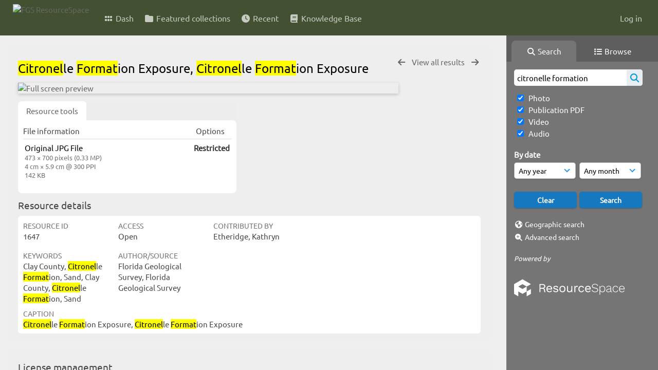

--- FILE ---
content_type: text/html; charset=UTF-8
request_url: https://resourcespace.dep.state.fl.us/pages/ajax/comments_handler.php?ref=1647&_=1769628724208
body_size: 1898
content:

        <script src="/js/tagging.js"></script>
        <script type="text/javascript">

            var regexEmail = new RegExp ("[a-zA-Z0-9._%-]+@[a-zA-Z0-9.-]+\.[a-zA-Z]{2,4}");

            function validateAnonymousComment(obj) {
                return (
                    regexEmail.test (String(obj.email.value).trim()) &&
                    String(obj.fullname.value).trim() != "" &&
                    validateComment(obj)
                )
            }

            function validateComment(obj) {
                return (String(obj.body.value).trim() != "");
            }

            function validateAnonymousFlag(obj) {
                return (
                    regexEmail.test (String(obj.email.value).trim()) &&
                    String(obj.fullname.value).trim() != "" &&
                    validateFlag(obj)
                )
            }

            function validateFlag(obj) {
                return (String(obj.comment_flag_reason.value).trim() != "");
            }

            function submitForm(obj) {
                jQuery.post(
                    '/pages/ajax/comments_handler.php?ref=1647&collection_mode=',
                    jQuery(obj).serialize(),
                    function(data)
                    {
                    jQuery('#comments_container').replaceWith(data);
                    }
                );
            }
        </script>

        <div id="comments_container">
        <div id="comment_form" class="comment_form_container">
            <form class="comment_form" action="javascript:void(0);" method="">    <input type="hidden" name="CSRFToken" value="ae0740bba02ac7c6cd247d604bb10795e56f77058de22c7e327dcaeae0b2833a12029d953913f6737c1c9dc448988d9f29171ce0ec942dd117742b308b113abe@@[base64]@@1716584b6d699a0213ea462c83dc1e17551f246edef3f3e38cae79f0fea962e0">
                    <input id="comment_form_collection_ref" type="hidden" name="collection_ref" value=""></input>
                <input id="comment_form_resource_ref" type="hidden" name="resource_ref" value="1647"></input>
                <textarea class="CommentFormBody" id="comment_form_body" name="body" maxlength="2000" placeholder="Add a comment. Use @(username) to tag people." onkeyup="TaggingProcess(this)"  data-api-native-csrf="{&quot;CSRFToken&quot;:&quot;f951c50ca0e32b0078ec289985a0920a22e5903fbb5fae70d49d10f3b3bcb606248c0e01560916a3c3c7e619b421d1e6a1b615ea36b4e57923aa47535f96619c@@[base64]@@b30c3e6ea8dcc5d2afe78f50d6c721ac17798f836024c22b0a527f546ed608b9&quot;}"></textarea>
                <br />
                <input class="CommentFormFullname" id="comment_form_fullname" type="text" name="fullname" placeholder="Your Name (required)"></input>
                <input class="CommentFormEmail" id="comment_form_email" type="text" name="email" placeholder="Your E-mail (required)"></input>
                <input class="CommentFormWebsiteURL" id="comment_form_website_url" type="text" name="website_url" placeholder="Website"></input>
                <br />
                <input class="CommentFormSubmit" type="submit" value="Submit" onClick="if (validateAnonymousComment(this.parentNode)) { submitForm(this.parentNode) } else { alert ('Please ensure all mandatory fields are correctly completed'); } ;"></input>
            </form>
        </div> 	<!-- end of comment_form -->
</div>